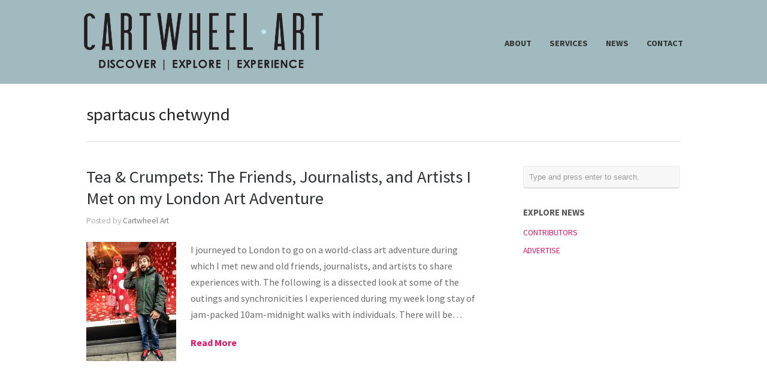

--- FILE ---
content_type: text/html; charset=UTF-8
request_url: http://www.cartwheelart.com/tag/spartacus-chetwynd/
body_size: 7973
content:
<!DOCTYPE html>
<html lang="en-US">
<head>
<meta http-equiv="Content-Type" content="text/html; charset=UTF-8" />
<title>spartacus chetwynd : Cartwheel Art</title>
<meta name="viewport" content="width=device-width, initial-scale = 1.0, maximum-scale=1.0, user-scalable=no" />
<link href='http://fonts.googleapis.com/css?family=PT+Sans' rel='stylesheet' type='text/css'>
<link rel="stylesheet" type="text/css" href="http://fonts.googleapis.com/css?family=Droid+Serif:regular,bold" />
<link rel="stylesheet" type="text/css" href="http://fonts.googleapis.com/css?family=Source+Sans+Pro:regular,italic,bold,bolditalic" />
<link rel="stylesheet" type="text/css" href="http://fonts.googleapis.com/css?family=Source+Sans+Pro:regular,italic,bold,bolditalic" />
<link rel="stylesheet" type="text/css" href="http://fonts.googleapis.com/css?family=Source+Sans+Pro:regular,italic,bold,bolditalic" />
<link rel="stylesheet" type="text/css" href="http://fonts.googleapis.com/css?family=Source+Sans+Pro:regular,italic,bold,bolditalic" />
<link rel="stylesheet" type="text/css" href="http://fonts.googleapis.com/css?family=Source+Sans+Pro:regular,italic,bold,bolditalic" />
<!-- <link rel="stylesheet" href="http://www.cartwheelart.com/wp-content/themes/hayden/style.css" type="text/css" media="screen" /> -->
<link rel="stylesheet" type="text/css" href="//www.cartwheelart.com/wp-content/cache/wpfc-minified/6z6csjv9/2lolz.css" media="screen"/>
<link rel="alternate" type="application/rss+xml" title="Cartwheel Art RSS Feed" href="http://www.cartwheelart.com/feed/" />
<link rel="alternate" type="application/atom+xml" title="Cartwheel Art Atom Feed" href="http://www.cartwheelart.com/feed/atom/" />
<link rel="pingback" href="http://www.cartwheelart.com/xmlrpc.php" />
<meta name='robots' content='max-image-preview:large' />
<!-- All In One SEO Pack 3.7.0[116,164] -->
<script type="application/ld+json" class="aioseop-schema">{"@context":"https://schema.org","@graph":[{"@type":"Organization","@id":"http://www.cartwheelart.com/#organization","url":"http://www.cartwheelart.com/","name":"Cartwheel Art","sameAs":[]},{"@type":"WebSite","@id":"http://www.cartwheelart.com/#website","url":"http://www.cartwheelart.com/","name":"Cartwheel Art","publisher":{"@id":"http://www.cartwheelart.com/#organization"}},{"@type":"CollectionPage","@id":"http://www.cartwheelart.com/tag/spartacus-chetwynd/#collectionpage","url":"http://www.cartwheelart.com/tag/spartacus-chetwynd/","inLanguage":"en-US","name":"spartacus chetwynd","isPartOf":{"@id":"http://www.cartwheelart.com/#website"},"breadcrumb":{"@id":"http://www.cartwheelart.com/tag/spartacus-chetwynd/#breadcrumblist"}},{"@type":"BreadcrumbList","@id":"http://www.cartwheelart.com/tag/spartacus-chetwynd/#breadcrumblist","itemListElement":[{"@type":"ListItem","position":1,"item":{"@type":"WebPage","@id":"http://www.cartwheelart.com/","url":"http://www.cartwheelart.com/","name":"Cartwheel Art - Tours and Immersive Experiences in DTLA"}},{"@type":"ListItem","position":2,"item":{"@type":"WebPage","@id":"http://www.cartwheelart.com/tag/spartacus-chetwynd/","url":"http://www.cartwheelart.com/tag/spartacus-chetwynd/","name":"spartacus chetwynd"}}]}]}</script>
<link rel="canonical" href="http://www.cartwheelart.com/tag/spartacus-chetwynd/" />
<!-- All In One SEO Pack -->
<link rel='dns-prefetch' href='//secure.gravatar.com' />
<link rel='dns-prefetch' href='//s.w.org' />
<link rel='dns-prefetch' href='//v0.wordpress.com' />
<link rel='dns-prefetch' href='//i0.wp.com' />
<link rel='dns-prefetch' href='//i1.wp.com' />
<link rel='dns-prefetch' href='//i2.wp.com' />
<link rel="alternate" type="application/rss+xml" title="Cartwheel Art &raquo; spartacus chetwynd Tag Feed" href="http://www.cartwheelart.com/tag/spartacus-chetwynd/feed/" />
<!-- This site uses the Google Analytics by MonsterInsights plugin v9.7.0 - Using Analytics tracking - https://www.monsterinsights.com/ -->
<!-- Note: MonsterInsights is not currently configured on this site. The site owner needs to authenticate with Google Analytics in the MonsterInsights settings panel. -->
<!-- No tracking code set -->
<!-- / Google Analytics by MonsterInsights -->
<!-- <link rel='stylesheet' id='sb_instagram_styles-css'  href='http://www.cartwheelart.com/wp-content/plugins/instagram-feed/css/sb-instagram-2-1.min.css?ver=2.1.2' type='text/css' media='all' /> -->
<!-- <link rel='stylesheet' id='tribe-reset-style-css'  href='http://www.cartwheelart.com/wp-content/plugins/the-events-calendar/common/src/resources/css/reset.min.css?ver=4.9.20' type='text/css' media='all' /> -->
<!-- <link rel='stylesheet' id='tribe-common-style-css'  href='http://www.cartwheelart.com/wp-content/plugins/the-events-calendar/common/src/resources/css/common.min.css?ver=4.9.20' type='text/css' media='all' /> -->
<!-- <link rel='stylesheet' id='tribe-tooltip-css-css'  href='http://www.cartwheelart.com/wp-content/plugins/the-events-calendar/common/src/resources/css/tooltip.min.css?ver=4.9.20' type='text/css' media='all' /> -->
<!-- <link rel='stylesheet' id='wp-block-library-css'  href='http://www.cartwheelart.com/wp-includes/css/dist/block-library/style.min.css?ver=5.8.11' type='text/css' media='all' /> -->
<link rel="stylesheet" type="text/css" href="//www.cartwheelart.com/wp-content/cache/wpfc-minified/7v1y959t/2lolz.css" media="all"/>
<style id='wp-block-library-inline-css' type='text/css'>
.has-text-align-justify{text-align:justify;}
</style>
<!-- <link rel='stylesheet' id='testimonial-rotator-style-css'  href='http://www.cartwheelart.com/wp-content/plugins/testimonial-rotator/testimonial-rotator-style.css?ver=5.8.11' type='text/css' media='all' /> -->
<!-- <link rel='stylesheet' id='font-awesome-css'  href='http://www.cartwheelart.com/wp-content/plugins/elementor/assets/lib/font-awesome/css/font-awesome.min.css?ver=4.7.0' type='text/css' media='all' /> -->
<!-- <link rel='stylesheet' id='superfish-css'  href='http://www.cartwheelart.com/wp-content/themes/hayden/css/superfish.css?ver=1.7.4' type='text/css' media='all' /> -->
<!-- <link rel='stylesheet' id='slideshow-css'  href='http://www.cartwheelart.com/wp-content/themes/hayden/css/flexslider.css?ver=1.8' type='text/css' media='all' /> -->
<link rel="stylesheet" type="text/css" href="//www.cartwheelart.com/wp-content/cache/wpfc-minified/mnt1vpyl/2loly.css" media="all"/>
<!-- Inline jetpack_facebook_likebox -->
<style id='jetpack_facebook_likebox-inline-css' type='text/css'>
.widget_facebook_likebox {
overflow: hidden;
}
</style>
<!-- <link rel='stylesheet' id='mc4wp-form-themes-css'  href='http://www.cartwheelart.com/wp-content/plugins/mailchimp-for-wp/assets/css/form-themes.min.css?ver=4.7' type='text/css' media='all' /> -->
<!-- <link rel='stylesheet' id='jetpack_css-css'  href='http://www.cartwheelart.com/wp-content/plugins/jetpack/css/jetpack.css?ver=8.9.4' type='text/css' media='all' /> -->
<link rel="stylesheet" type="text/css" href="//www.cartwheelart.com/wp-content/cache/wpfc-minified/lvzljacj/2loly.css" media="all"/>
<!--n2css--><script src='//www.cartwheelart.com/wp-content/cache/wpfc-minified/m0v1gxou/2lom4.js' type="text/javascript"></script>
<!-- <script type='text/javascript' src='http://www.cartwheelart.com/wp-includes/js/jquery/jquery.min.js?ver=3.6.0' id='jquery-core-js'></script> -->
<!-- <script type='text/javascript' src='http://www.cartwheelart.com/wp-includes/js/jquery/jquery-migrate.min.js?ver=3.3.2' id='jquery-migrate-js'></script> -->
<!-- <script type='text/javascript' src='http://www.cartwheelart.com/wp-content/plugins/testimonial-rotator/js/jquery.cycletwo.js?ver=5.8.11' id='cycletwo-js'></script> -->
<!-- <script type='text/javascript' src='http://www.cartwheelart.com/wp-content/plugins/testimonial-rotator/js/jquery.cycletwo.addons.js?ver=5.8.11' id='cycletwo-addons-js'></script> -->
<!-- <script type='text/javascript' src='http://www.cartwheelart.com/wp-content/plugins/jetpack/_inc/build/tiled-gallery/tiled-gallery/tiled-gallery.min.js?ver=5.8.11' id='tiled-gallery-js'></script> -->
<link rel="https://api.w.org/" href="http://www.cartwheelart.com/wp-json/" /><link rel="alternate" type="application/json" href="http://www.cartwheelart.com/wp-json/wp/v2/tags/1420" /><meta name="generator" content="WordPress 5.8.11" />
<meta name="tec-api-version" content="v1"><meta name="tec-api-origin" content="http://www.cartwheelart.com"><link rel="https://theeventscalendar.com/" href="http://www.cartwheelart.com/wp-json/tribe/events/v1/events/?tags=spartacus-chetwynd" /><style type='text/css'>img#wpstats{display:none}</style><meta name="generator" content=" " />
<style type="text/css" media="screen">
#mainNav ul a{ font-family: 'Source Sans Pro'; }
h1, h2, h3, h4, h5, h6, .homeSection h3, #pageHead h1 { font-family: 'Source Sans Pro' !important; }
.sectionHead p{ font-family: 'Source Sans Pro'; }
body { font-family: 'Source Sans Pro'; }
.home .slideshow h2 { font-family: 'Source Sans Pro' !important; }
.home .slideshow p { font-family: 'Source Sans Pro'; }
#header {
background-color: #a1babf;
}
#mainNav ul ul {
background-color: #a1babf;
}
blockquote, address {
border-left: 5px solid #38a6f4;
}
#filterNav .selected, #filterNav a.selected:hover {
background-color: #38a6f4;
}
#content .project.small .title span{
background-color: #38a6f4 !important;
}
.flex-direction-nav li a {
background-color: #38a6f4 !important;
}
.posts .post .date
{
background-color: #38a6f4 !important;
}
#googleMap {height: 350px;}
a { color: #e7166a;}
a:hover {color: #00c5dc;}
.button, #searchsubmit, input[type="submit"] {background-color: #757575 !important;}
html {height: 101%;} 
#logo .logo img {
width: auto;
max-height: 100px;
}
#mainNav ul a {
color: #333;
}
.tour-subpages {
margin-top: -20px;
text-align: center;
}
.tour-subpages p {
margin-bottom: 10px;
color: #000 !important;
font-size: 1.2em;
}
.tour-subpages ul {
list-style: none;
padding: 0;
margin: 0;
}
.tour-subpages li {
display: inline-block;
padding: 0;
margin: 10px !important;
}
.tour-subpages a {
display: block;
padding: 5px 0;
border-top: 2px solid #bee6f1;
border-bottom: 2px solid #bee6f1;
color: #000;
font-size: .94em !important;
font-weight: 300;
text-transform: uppercase;
}
.tour-subpages a:hover, .tour-subpages .current a {
color: #bee6f1;
}
.show-mobile {
display: none;
}
.text-center {
text-align: center;
}
.clear {
clear: both;
}
@media screen and (max-width: 767px) {
.show-mobile {
display: block;
}
.hide-mobile {
display: none;
}
.show-mobile select {
padding: 5px;
font-size: 14pt;
}
#content img.alignright {
float: none;
margin: 0 auto 15px;
}
}
</style>
<!--[if IE 7]>
<link rel="stylesheet" href="http://www.cartwheelart.com/wp-content/themes/hayden/css/ie7.css" type="text/css" media="screen" />
<![endif]-->
<!--[if IE 8]>
<link rel="stylesheet" href="http://www.cartwheelart.com/wp-content/themes/hayden/css/ie8.css" type="text/css" media="screen" />
<![endif]-->
<!--[if IE]><script src="http://html5shiv.googlecode.com/svn/trunk/html5.js"></script><![endif]-->
<style type="text/css" id="custom-background-css">
body.custom-background { background-color: #dce4f4; }
</style>
<!-- Jetpack Open Graph Tags -->
<meta property="og:type" content="website" />
<meta property="og:title" content="spartacus chetwynd &#8211; Cartwheel Art" />
<meta property="og:url" content="http://www.cartwheelart.com/tag/spartacus-chetwynd/" />
<meta property="og:site_name" content="Cartwheel Art" />
<meta property="og:image" content="https://i1.wp.com/www.cartwheelart.com/wp-content/uploads/2016/12/cropped-cartwheelart_site-icon.jpg?fit=512%2C512" />
<meta property="og:image:width" content="512" />
<meta property="og:image:height" content="512" />
<meta property="og:locale" content="en_US" />
<meta name="twitter:site" content="@cartwheelart" />
<!-- End Jetpack Open Graph Tags -->
<link rel="icon" href="https://i1.wp.com/www.cartwheelart.com/wp-content/uploads/2016/12/cropped-cartwheelart_site-icon.jpg?fit=32%2C32" sizes="32x32" />
<link rel="icon" href="https://i1.wp.com/www.cartwheelart.com/wp-content/uploads/2016/12/cropped-cartwheelart_site-icon.jpg?fit=192%2C192" sizes="192x192" />
<link rel="apple-touch-icon" href="https://i1.wp.com/www.cartwheelart.com/wp-content/uploads/2016/12/cropped-cartwheelart_site-icon.jpg?fit=180%2C180" />
<meta name="msapplication-TileImage" content="https://i1.wp.com/www.cartwheelart.com/wp-content/uploads/2016/12/cropped-cartwheelart_site-icon.jpg?fit=270%2C270" />
<style type="text/css" id="wp-custom-css">
.widget_wpcom_social_media_icons_widget .genericon {
font-size: 40px;
}
</style>
</head>
<body class="archive tag tag-spartacus-chetwynd tag-1420 custom-background tribe-no-js safari  elementor-default" >
<div id="slideNav">
<a href="javascript:jQuery.pageslide.close()" class="closeBtn"></a>
<div class="menu-main-menu-container"><ul id="menu-main-menu" class=""><li id="menu-item-33897" class="menu-item menu-item-type-post_type menu-item-object-page menu-item-33897"><a href="http://www.cartwheelart.com/about/">ABOUT</a></li>
<li id="menu-item-33855" class="menu-item menu-item-type-post_type menu-item-object-page menu-item-33855"><a href="http://www.cartwheelart.com/services/">SERVICES</a></li>
<li id="menu-item-33852" class="menu-item menu-item-type-post_type menu-item-object-page current_page_parent menu-item-33852"><a href="http://www.cartwheelart.com/magazine/">NEWS</a></li>
<li id="menu-item-33957" class="menu-item menu-item-type-post_type menu-item-object-page menu-item-33957"><a href="http://www.cartwheelart.com/about/contact/">CONTACT</a></li>
</ul></div>	</div>
<div id="container">
<div id="header">
<div class="top">
<div class="surround">
<div class="inside clearfix">
<div id="logo">
<h1 class="logo"><a href="http://www.cartwheelart.com"><img src="http://www.cartwheelart.com/wp-content/uploads/2016/12/Cartwheel-Logo-2019.png" alt="Cartwheel Art" /></a></h1>
</div>
<div id="mainNav" class="clearfix">
<div class="menu-main-menu-container"><ul id="menu-main-menu-1" class="sf-menu"><li class="menu-item menu-item-type-post_type menu-item-object-page menu-item-33897"><a href="http://www.cartwheelart.com/about/">ABOUT</a></li>
<li class="menu-item menu-item-type-post_type menu-item-object-page menu-item-33855"><a href="http://www.cartwheelart.com/services/">SERVICES</a></li>
<li class="menu-item menu-item-type-post_type menu-item-object-page current_page_parent menu-item-33852"><a href="http://www.cartwheelart.com/magazine/">NEWS</a></li>
<li class="menu-item menu-item-type-post_type menu-item-object-page menu-item-33957"><a href="http://www.cartwheelart.com/about/contact/">CONTACT</a></li>
</ul></div>		</div>
<a href="#slideNav" class="menuToggle"></a>
</div>
</div>
</div>
</div>
<div id="wrap">
<div id="middle" class="clearfix">
<div id="pageHead">
<h1>spartacus chetwynd</h1>
</div>		
<div id="content" class="twoThirds">
<div class="posts clearfix">				
<div class="noDate post-5948 post type-post status-publish format-standard has-post-thumbnail hentry category-news tag-anca-rujoui tag-art-dogs tag-art-platform tag-beautiful-crime tag-brixton tag-chris-moon tag-daido-moriyama tag-damien-hirst tag-daniel-rolnik tag-david-roberts-art-foundation tag-debra-scacco tag-elizabeth-price tag-elliot-bentley tag-estelle-lovatt tag-formcontent tag-foryourart tag-guiness-book-of-world-records tag-ica tag-institute-of-contemporary-art tag-institute-of-jamais-vu tag-isabelle-le-normand tag-james-hyman tag-jon-bernad tag-lazarides tag-london tag-luke-fowler tag-magazines tag-mains-doeuvres tag-micol-hebron tag-paul-kindersley tag-paul-noble tag-sarah-waldorf tag-se-barnett tag-secret-cinema tag-spartacus-chetwynd tag-strangers tag-tate-britain tag-tate-modern tag-tramshed tag-turner-prize tag-william-klein">	
<div class="inside">
<h2><a href="http://www.cartwheelart.com/2012/11/05/tea-crumpets-the-friends-journalists-and-artists-i-met-on-my-london-art-adventure/" rel="bookmark" >Tea &#038; Crumpets: The Friends, Journalists, and Artists I Met on my London Art Adventure</a></h2>
<div class="meta clearfix">
Posted 					
by <a href="http://www.cartwheelart.com/author/cwa_admin/" title="Posts by Cartwheel Art" rel="author">Cartwheel Art</a>		 
</div>	
<a href="http://www.cartwheelart.com/2012/11/05/tea-crumpets-the-friends-journalists-and-artists-i-met-on-my-london-art-adventure/" rel="bookmark" ><img width="150" height="150" src="https://i0.wp.com/www.cartwheelart.com/wp-content/uploads/2012/10/daniel-rolnik-photo-by-art-critic-estelle-lovatt.jpg?resize=150%2C150" class="postThumb alignleft wp-post-image" alt="Tea &#038; Crumpets: The Friends, Journalists, and Artists I Met on my London Art Adventure" loading="lazy" title="Tea &#038; Crumpets: The Friends, Journalists, and Artists I Met on my London Art Adventure" srcset="https://i0.wp.com/www.cartwheelart.com/wp-content/uploads/2012/10/daniel-rolnik-photo-by-art-critic-estelle-lovatt.jpg?w=150 150w, https://i0.wp.com/www.cartwheelart.com/wp-content/uploads/2012/10/daniel-rolnik-photo-by-art-critic-estelle-lovatt.jpg?zoom=2&amp;resize=150%2C150 300w, https://i0.wp.com/www.cartwheelart.com/wp-content/uploads/2012/10/daniel-rolnik-photo-by-art-critic-estelle-lovatt.jpg?zoom=3&amp;resize=150%2C150 450w" sizes="(max-width: 150px) 100vw, 150px" /></a>
<p>I journeyed to London to go on a world-class art adventure during which I met new and old friends, journalists, and artists to share experiences with. The following is a dissected look at some of the outings and synchronicities I experienced during my week long stay of jam-packed 10am-midnight walks with individuals. There will be&hellip;</p>
<p class="moreLink"><a href="http://www.cartwheelart.com/2012/11/05/tea-crumpets-the-friends-journalists-and-artists-i-met-on-my-london-art-adventure/" title="Tea &#038; Crumpets: The Friends, Journalists, and Artists I Met on my London Art Adventure"><span>Read More</span></a></p>													
</div>
</div>				
</div>			    	
</div>		
<div id="sidebar" class="clearfix">
<div id="search-3" class="widget_search sidebarBox widgetBox"><form method="get" id="searchform"   action="http://www.cartwheelart.com/">
<input type="text" value="Type and press enter to search."   name="s" id="s"
onblur="if (this.value == '')   {this.value = 'Type and press enter to search.';}"
onfocus="if (this.value == 'Type and press enter to search.'){this.value = '';}" />
<input type="hidden" id="searchsubmit" />
</form></div><div id="nav_menu-2" class="widget_nav_menu sidebarBox widgetBox"><h3>EXPLORE NEWS</h3><div class="menu-magazine-container"><ul id="menu-magazine" class="menu"><li id="menu-item-33910" class="menu-item menu-item-type-post_type menu-item-object-page menu-item-33910"><a href="http://www.cartwheelart.com/about/meet-our-team/">CONTRIBUTORS</a></li>
<li id="menu-item-33911" class="menu-item menu-item-type-post_type menu-item-object-page menu-item-33911"><a href="http://www.cartwheelart.com/?page_id=22875">ADVERTISE</a></li>
</ul></div></div><div id="text-5" class="widget_text sidebarBox widgetBox">			<div class="textwidget"></div>
</div></div><!-- end sidebar -->				
	</div>
</div>
<div id="footer" >
<div class="main">
<div class="inside clearfix">
<div id="widget_contact_info-2" class="oneThird widget_contact_info footerBox widgetBox"><h3>Arts District Location</h3><div itemscope itemtype="http://schema.org/LocalBusiness"><div class="confit-address" itemscope itemtype="http://schema.org/PostalAddress" itemprop="address"><a href="https://maps.google.com/maps?z=16&#038;q=688%2Bsouth%2Bsanta%2Bfe%2Bavenue%2Blos%2Bangeles%2C%2Bca%2B90021" target="_blank" rel="noopener noreferrer">688 South Santa Fe Avenue<br/>Los Angeles, CA 90021</a></div><div class="confit-phone"><span itemprop="telephone">213-537-0687</span></div></div></div><div id="text-4" class="second oneThird widget_text footerBox widgetBox"><h3>Subscribe</h3>			<div class="textwidget"><p><script>(function() {
if (!window.mc4wp) {
window.mc4wp = {
listeners: [],
forms    : {
on: function (event, callback) {
window.mc4wp.listeners.push({
event   : event,
callback: callback
});
}
}
}
}
})();
</script><!-- Mailchimp for WordPress v4.7 - https://wordpress.org/plugins/mailchimp-for-wp/ --></p>
<form id="mc4wp-form-1" class="mc4wp-form mc4wp-form-41981 mc4wp-form-theme mc4wp-form-theme-blue" method="post" data-id="41981" data-name="Receive Insider Knowledge via our Monthly Newsletter" >
<div class="mc4wp-form-fields">
<p>Find out what&#8217;s happening in and around DTLA with the Cartwheel Art newsletter.</p>
<p>	<b>Email address:</b><br />
<input type="email" name="EMAIL" placeholder="Your email address" required />
</p>
<p>
<input type="submit" value="Sign up" />
</p>
</div>
<p><label style="display: none !important;">Leave this field empty if you&#8217;re human: <input type="text" name="_mc4wp_honeypot" value="" tabindex="-1" autocomplete="off" /></label><input type="hidden" name="_mc4wp_timestamp" value="1755975968" /><input type="hidden" name="_mc4wp_form_id" value="41981" /><input type="hidden" name="_mc4wp_form_element_id" value="mc4wp-form-1" /></p>
<div class="mc4wp-response"></div>
</form>
<p><!-- / Mailchimp for WordPress Plugin --></p>
</div>
</div><div id="wpcom_social_media_icons_widget-2" class="third oneThird widget_wpcom_social_media_icons_widget footerBox widgetBox"><h3>Let&#8217;s Get Social</h3><ul><li><a href="https://www.facebook.com/CartwheelArt/" class="genericon genericon-facebook" target="_blank"><span class="screen-reader-text">View CartwheelArt&#8217;s profile on Facebook</span></a></li><li><a href="https://twitter.com/cartwheelart/" class="genericon genericon-twitter" target="_blank"><span class="screen-reader-text">View cartwheelart&#8217;s profile on Twitter</span></a></li><li><a href="https://www.instagram.com/cartwheel_art/" class="genericon genericon-instagram" target="_blank"><span class="screen-reader-text">View cartwheel_art&#8217;s profile on Instagram</span></a></li></ul></div>
</div><!-- end footer inside-->
</div><!-- end footer main -->
<div class="secondary">
<div class="inside clearfix">
<div class="left"><p>&copy; 2025 <a href="http://www.cartwheelart.com"><strong>Cartwheel Art</strong></a> All Rights Reserved.</p></div>
<div class="right"><p></p></div>
</div><!-- end footer inside-->
</div><!-- end footer secondary-->
</div><!-- end footer -->
</div><!-- end container -->
<script>
( function ( body ) {
'use strict';
body.className = body.className.replace( /\btribe-no-js\b/, 'tribe-js' );
} )( document.body );
</script>
<!-- Instagram Feed JS -->
<script type="text/javascript">
var sbiajaxurl = "http://www.cartwheelart.com/wp-admin/admin-ajax.php";
</script>
<script type="text/javascript">
//<![CDATA[
jQuery(document).ready(function(){
jQuery('.flexslider').waitForImages(function() {
jQuery('.flexslider').flexslider({
slideshowSpeed: 8000,  
directionNav: true,
slideshow: 1,				 				
animation: 'fade',
animationLoop: true
});  
});
});
//]]>
</script><script> /* <![CDATA[ */var tribe_l10n_datatables = {"aria":{"sort_ascending":": activate to sort column ascending","sort_descending":": activate to sort column descending"},"length_menu":"Show _MENU_ entries","empty_table":"No data available in table","info":"Showing _START_ to _END_ of _TOTAL_ entries","info_empty":"Showing 0 to 0 of 0 entries","info_filtered":"(filtered from _MAX_ total entries)","zero_records":"No matching records found","search":"Search:","all_selected_text":"All items on this page were selected. ","select_all_link":"Select all pages","clear_selection":"Clear Selection.","pagination":{"all":"All","next":"Next","previous":"Previous"},"select":{"rows":{"0":"","_":": Selected %d rows","1":": Selected 1 row"}},"datepicker":{"dayNames":["Sunday","Monday","Tuesday","Wednesday","Thursday","Friday","Saturday"],"dayNamesShort":["Sun","Mon","Tue","Wed","Thu","Fri","Sat"],"dayNamesMin":["S","M","T","W","T","F","S"],"monthNames":["January","February","March","April","May","June","July","August","September","October","November","December"],"monthNamesShort":["January","February","March","April","May","June","July","August","September","October","November","December"],"monthNamesMin":["Jan","Feb","Mar","Apr","May","Jun","Jul","Aug","Sep","Oct","Nov","Dec"],"nextText":"Next","prevText":"Prev","currentText":"Today","closeText":"Done","today":"Today","clear":"Clear"}};/* ]]> */ </script><script>(function() {function addEventListener(element,event,handler) {
if(element.addEventListener) {
element.addEventListener(event,handler, false);
} else if(element.attachEvent){
element.attachEvent('on'+event,handler);
}
}function maybePrefixUrlField() {
if(this.value.trim() !== '' && this.value.indexOf('http') !== 0) {
this.value = "http://" + this.value;
}
}
var urlFields = document.querySelectorAll('.mc4wp-form input[type="url"]');
if( urlFields && urlFields.length > 0 ) {
for( var j=0; j < urlFields.length; j++ ) {
addEventListener(urlFields[j],'blur',maybePrefixUrlField);
}
}/* test if browser supports date fields */
var testInput = document.createElement('input');
testInput.setAttribute('type', 'date');
if( testInput.type !== 'date') {
/* add placeholder & pattern to all date fields */
var dateFields = document.querySelectorAll('.mc4wp-form input[type="date"]');
for(var i=0; i<dateFields.length; i++) {
if(!dateFields[i].placeholder) {
dateFields[i].placeholder = 'YYYY-MM-DD';
}
if(!dateFields[i].pattern) {
dateFields[i].pattern = '[0-9]{4}-(0[1-9]|1[012])-(0[1-9]|1[0-9]|2[0-9]|3[01])';
}
}
}
})();</script><!-- <link rel='stylesheet' id='genericons-css'  href='http://www.cartwheelart.com/wp-content/plugins/jetpack/_inc/genericons/genericons/genericons.css?ver=3.1' type='text/css' media='all' /> -->
<link rel="stylesheet" type="text/css" href="//www.cartwheelart.com/wp-content/cache/wpfc-minified/f185p4xd/2lolx.css" media="all"/>
<script type='text/javascript' src='http://www.cartwheelart.com/wp-content/plugins/the-events-calendar/common/src/resources/js/tribe-common.min.js?ver=4.9.20' id='tribe-common-js'></script>
<script type='text/javascript' src='http://www.cartwheelart.com/wp-content/plugins/the-events-calendar/common/src/resources/js/tooltip.min.js?ver=4.9.20' id='tribe-tooltip-js-js'></script>
<script type='text/javascript' src='http://www.cartwheelart.com/wp-content/plugins/jetpack/_inc/build/photon/photon.min.js?ver=20191001' id='jetpack-photon-js'></script>
<script type='text/javascript' src='http://www.cartwheelart.com/wp-content/themes/hayden/js/jquery.pageslide.min.js?ver=2.0' id='pageslide-js'></script>
<script type='text/javascript' src='http://www.cartwheelart.com/wp-content/themes/hayden/js/superfish.js?ver=1.7.4' id='superfish-js'></script>
<script type='text/javascript' src='http://www.cartwheelart.com/wp-content/themes/hayden/js/jquery.fitvids.js?ver=1.0' id='fitvids-js'></script>
<script type='text/javascript' src='http://www.cartwheelart.com/wp-content/themes/hayden/js/jquery.actual.min.js?ver=1.8.13' id='actual-js'></script>
<script type='text/javascript' src='http://www.cartwheelart.com/wp-content/themes/hayden/js/jquery.fittext.js?ver=1.0' id='fittext-js'></script>
<script type='text/javascript' src='http://www.cartwheelart.com/wp-content/themes/hayden/js/jquery.waitforimages.min.js?ver=1.0' id='hayden-wait-for-images-js'></script>
<script type='text/javascript' src='http://www.cartwheelart.com/wp-content/themes/hayden/js/jquery.isotope.min.js?ver=1.3.110525' id='isotope-js'></script>
<script type='text/javascript' src='http://www.cartwheelart.com/wp-content/themes/hayden/js/jquery.flexslider-min.js?ver=1.8' id='slideshow-js'></script>
<script type='text/javascript' src='http://www.cartwheelart.com/wp-content/themes/hayden/js/theme_trust.js?ver=1.0' id='theme_trust_js-js'></script>
<script type='text/javascript' id='jetpack-facebook-embed-js-extra'>
/* <![CDATA[ */
var jpfbembed = {"appid":"249643311490","locale":"en_US"};
/* ]]> */
</script>
<script type='text/javascript' src='http://www.cartwheelart.com/wp-content/plugins/jetpack/_inc/build/facebook-embed.min.js' id='jetpack-facebook-embed-js'></script>
<script type='text/javascript' src='http://www.cartwheelart.com/wp-content/plugins/jetpack/_inc/build/twitter-timeline.min.js?ver=4.0.0' id='jetpack-twitter-timeline-js'></script>
<script type='text/javascript' src='http://www.cartwheelart.com/wp-content/plugins/wp-gallery-custom-links/wp-gallery-custom-links.js?ver=1.1' id='wp-gallery-custom-links-js-js'></script>
<script type='text/javascript' src='http://www.cartwheelart.com/wp-includes/js/wp-embed.min.js?ver=5.8.11' id='wp-embed-js'></script>
<script type='text/javascript' id='mc4wp-forms-api-js-extra'>
/* <![CDATA[ */
var mc4wp_forms_config = [];
/* ]]> */
</script>
<script type='text/javascript' src='http://www.cartwheelart.com/wp-content/plugins/mailchimp-for-wp/assets/js/forms-api.min.js?ver=4.7' id='mc4wp-forms-api-js'></script>
<!--[if lte IE 9]>
<script type='text/javascript' src='http://www.cartwheelart.com/wp-content/plugins/mailchimp-for-wp/assets/js/third-party/placeholders.min.js?ver=4.7' id='mc4wp-forms-placeholders-js'></script>
<![endif]-->
<script type='text/javascript' src='https://stats.wp.com/e-202534.js' async='async' defer='defer'></script>
<script type='text/javascript'>
_stq = window._stq || [];
_stq.push([ 'view', {v:'ext',j:'1:8.9.4',blog:'39880764',post:'0',tz:'-7',srv:'www.cartwheelart.com'} ]);
_stq.push([ 'clickTrackerInit', '39880764', '0' ]);
</script>
</body>
</html><!-- WP Fastest Cache file was created in 8.2980809211731 seconds, on 23-08-25 12:06:08 -->

--- FILE ---
content_type: text/javascript
request_url: http://www.cartwheelart.com/wp-content/plugins/wp-gallery-custom-links/wp-gallery-custom-links.js?ver=1.1
body_size: 527
content:
jQuery(document).ready(function () {
	// Unbind on document ready so it will still at least try
	// to be functional while the page may still be loading
	wp_gallery_custom_links_setup();
	
	// Do unbinding, etc. again in window.onload to help reduce
	// the number of conflicting lightboxes etc. without
	// making the user have to declare js dependencies
	function addLoadEvent(func) {
		var oldOnload = window.onload;
		if(typeof window.onload != 'function') {
			window.onload = func;
		} else {
			window.onload = function() {
				oldOnload();
				func();
			}
		}
	}
	addLoadEvent(wp_gallery_custom_links_setup);
});

function wp_gallery_custom_links_setup() {
	if(jQuery.fn.off) {
		// jQuery 1.7+
		jQuery('.no-lightbox, .no-lightbox img').off('click');
	} else {
		// < jQuery 1.7
		jQuery('.no-lightbox, .no-lightbox img').unbind('click');
	}
	jQuery('a.no-lightbox').click(wp_gallery_custom_links_click);
	
	if(jQuery.fn.off) {
		// jQuery 1.7+
		jQuery('a.set-target').off('click');
	} else {
		// < jQuery 1.7
		jQuery('a.set-target').unbind('click');
	}
	jQuery('a.set-target').click(wp_gallery_custom_links_click);
}

function wp_gallery_custom_links_click() {
	if(!this.target || this.target == '' || this.target == '_self')
		window.location = this.href;
	else
		window.open(this.href,this.target);
	return false;
}


--- FILE ---
content_type: text/javascript
request_url: http://www.cartwheelart.com/wp-content/themes/hayden/js/theme_trust.js?ver=1.0
body_size: 1212
content:
///////////////////////////////
// Set Variables
///////////////////////////////

var gridContainer = jQuery('.thumbs');
var colW;
var gridGutter = 0;
var thumbWidth = 350;
var widgetsHidden = false;
var themeColumns = 3;
var catptionOffset = -20;

///////////////////////////////
// Mobile Detection
///////////////////////////////

function isMobile(){
    return (
        (navigator.userAgent.match(/Android/i)) ||
		(navigator.userAgent.match(/webOS/i)) ||
		(navigator.userAgent.match(/iPhone/i)) ||
		(navigator.userAgent.match(/iPod/i)) ||
		(navigator.userAgent.match(/iPad/i)) ||
		(navigator.userAgent.match(/BlackBerry/))
    );
}

///////////////////////////////
// Sticky Nav Offset
///////////////////////////////

function setStickyNavOffset(){
	if(!jQuery('body').hasClass('home')){
		jQuery('#header').css('height', jQuery('#header .top').height() );
	}
}

///////////////////////////////
// SlideNav
///////////////////////////////

function setSlideNav(){
	jQuery(".menuToggle").pageslide({ direction: "left"});
}

function setHeaderBackground() {
	var scrollTop = jQuery(window).scrollTop(); // our current vertical position from the top

	if (scrollTop > 300 || jQuery(window).width() < 700) {
		jQuery('#header .top').addClass('solid');
	} else {
		jQuery('#header .top').removeClass('solid');
	}
}

///////////////////////////////
// Project Filtering
///////////////////////////////

function projectFilterInit() {
	jQuery('#filterNav a').click(function(){
		var selector = jQuery(this).attr('data-filter');
		jQuery('#projects .thumbs').isotope({
			filter: selector,
			hiddenStyle : {
		    	opacity: 0,

			}
		});

		if ( !jQuery(this).hasClass('selected') ) {
			jQuery(this).parents('#filterNav').find('.selected').removeClass('selected');
			jQuery(this).addClass('selected');
		}

		return false;
	});
}


///////////////////////////////
// Project thumbs
///////////////////////////////

function projectThumbInit() {
	setColumns();
	gridContainer.isotope({
		resizable: false,
		layoutMode: 'fitRows',
		masonry: {
			columnWidth: colW
		}
	});

	jQuery(".thumbs .small").css("visibility", "visible");
}

///////////////////////////////
// Isotope Grid Resize
///////////////////////////////

function setColumns()
{
	var columns;
	if(gridContainer.width()<=700){
		columns = 1;
		colW = Math.floor(gridContainer.width() / columns);
		jQuery('.thumbs .small').each(function(id){
			jQuery(this).css('width','100%');
			jQuery(this).css('max-width','100%');
		});
	}
	else{
		columns = 3;
		colW = Math.floor(gridContainer.width() / columns);

		jQuery('.thumbs .small').each(function(id){
			jQuery(this).css('width',colW+'px');
		});
	}
	jQuery('.thumbs .small').show();
}

function gridResize() {
	setColumns();
	gridContainer.isotope({
		resizable: false,
		layoutMode: 'fitRows',
		masonry: {
			columnWidth: colW
		}
	});
}

///////////////////////////////
// Center Home Flexslider Text
///////////////////////////////

function centerFlexCaption() {
	jQuery('.home .slideshow .details').each(function(id){
		jQuery(this).css('margin-top','-'+((jQuery(this).actual('height')/2)-catptionOffset)+'px');
		jQuery(this).show();
	});
}

///////////////////////////////
// Initialize
///////////////////////////////

jQuery.noConflict();
jQuery(document).ready(function(){
	
	//Stuff that happens after images are loaded
	jQuery('#container').waitForImages(function(){
		centerFlexCaption();
		projectThumbInit();
		projectFilterInit();
		centerFlexCaption();
	});	
	jQuery("#content").fitVids();
	
	jQuery(window).resize(function(){
		gridResize();
		centerFlexCaption();
	});
	
	setSlideNav();
	jQuery('img').attr('title','');
	jQuery('ul.sf-menu').superfish();
});